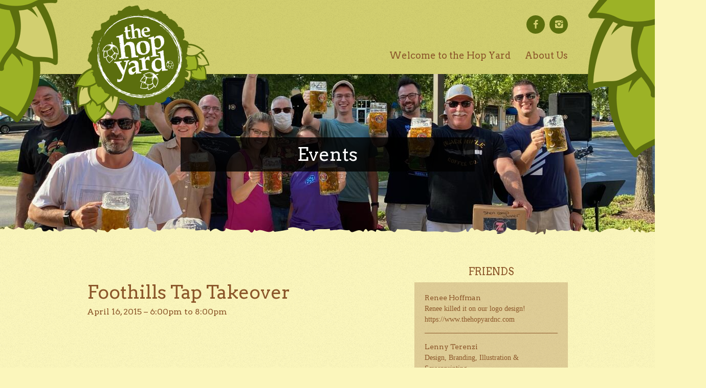

--- FILE ---
content_type: text/html;charset=UTF-8
request_url: https://www.thehopyardnc.com/events/foothills-tap-takeover
body_size: 2970
content:
<!doctype html>
<!--[if lt IE 7]> <html class="no-js lt-ie10 lt-ie9 lt-ie8 lt-ie7" lang="en"> <![endif]-->
<!--[if IE 7]>    <html class="no-js lt-ie10 lt-ie9 lt-ie8 ie-7" lang="en"> <![endif]-->
<!--[if IE 8]>    <html class="no-js lt-ie10 lt-ie9 ie-8" lang="en"> <![endif]-->
<!--[if IE 9]>    <html class="no-js lt-ie10 ie-9" lang="en"> <![endif]-->
<!--[if gt IE 9]><!--> <html lang="en"> <!--<![endif]-->
<head>
	<meta charset="utf-8" />
	<meta http-equiv="X-UA-Compatible" content="IE=edge" />
	<title>Foothills Tap Takeover - The Hop Yard</title>
	<meta name="description" content="" />
	<meta name="viewport" id="viewport" content="width=device-width,minimum-scale=1.0,maximum-scale=1.0,initial-scale=1.0" />
	<link href='https://fonts.googleapis.com/css?family=Arvo:400,700,400italic,700italic' rel='stylesheet' type='text/css'>
	<!--[if lt IE 9]>
	<script src="//html5shiv.googlecode.com/svn/trunk/html5.js"></script>
	<![endif]-->
	<link href="https://nmcdn.io/e186d21f8c7946a19faed23c3da2f0da/d0d8defde85146fb80d9f8c12e5e1ca9/styles/fontello-embedded.css,fontello-ie7.css,all.less_1629978441.ncss?v=0b8fc67374" rel="stylesheet" type="text/css" media="all" />
    	
    <link rel="apple-touch-icon" sizes="57x57" href="https://nmcdn.io/e186d21f8c7946a19faed23c3da2f0da/d0d8defde85146fb80d9f8c12e5e1ca9/images/icons/apple-touch-icon-57x57.png">
    <link rel="apple-touch-icon" sizes="114x114" href="https://nmcdn.io/e186d21f8c7946a19faed23c3da2f0da/d0d8defde85146fb80d9f8c12e5e1ca9/images/icons/apple-touch-icon-114x114.png">
    <link rel="apple-touch-icon" sizes="72x72" href="https://nmcdn.io/e186d21f8c7946a19faed23c3da2f0da/d0d8defde85146fb80d9f8c12e5e1ca9/images/icons/apple-touch-icon-72x72.png">
    <link rel="apple-touch-icon" sizes="144x144" href="https://nmcdn.io/e186d21f8c7946a19faed23c3da2f0da/d0d8defde85146fb80d9f8c12e5e1ca9/images/icons/apple-touch-icon-144x144.png">
    <link rel="apple-touch-icon" sizes="60x60" href="https://nmcdn.io/e186d21f8c7946a19faed23c3da2f0da/d0d8defde85146fb80d9f8c12e5e1ca9/images/icons/apple-touch-icon-60x60.png">
    <link rel="apple-touch-icon" sizes="120x120" href="https://nmcdn.io/e186d21f8c7946a19faed23c3da2f0da/d0d8defde85146fb80d9f8c12e5e1ca9/images/icons/apple-touch-icon-120x120.png">
    <link rel="apple-touch-icon" sizes="76x76" href="https://nmcdn.io/e186d21f8c7946a19faed23c3da2f0da/d0d8defde85146fb80d9f8c12e5e1ca9/images/icons/apple-touch-icon-76x76.png">
    <link rel="apple-touch-icon" sizes="152x152" href="https://nmcdn.io/e186d21f8c7946a19faed23c3da2f0da/d0d8defde85146fb80d9f8c12e5e1ca9/images/icons/apple-touch-icon-152x152.png">
    <link rel="apple-touch-icon" sizes="180x180" href="https://nmcdn.io/e186d21f8c7946a19faed23c3da2f0da/d0d8defde85146fb80d9f8c12e5e1ca9/images/icons/apple-touch-icon-180x180.png">
    <link rel="icon" type="image/png" href="https://nmcdn.io/e186d21f8c7946a19faed23c3da2f0da/d0d8defde85146fb80d9f8c12e5e1ca9/images/icons/favicon-192x192.png" sizes="192x192">
    <link rel="icon" type="image/png" href="https://nmcdn.io/e186d21f8c7946a19faed23c3da2f0da/d0d8defde85146fb80d9f8c12e5e1ca9/images/icons/favicon-160x160.png" sizes="160x160">
    <link rel="icon" type="image/png" href="https://nmcdn.io/e186d21f8c7946a19faed23c3da2f0da/d0d8defde85146fb80d9f8c12e5e1ca9/images/icons/favicon-96x96.png" sizes="96x96">
    <link rel="icon" type="image/png" href="https://nmcdn.io/e186d21f8c7946a19faed23c3da2f0da/d0d8defde85146fb80d9f8c12e5e1ca9/images/icons/favicon-16x16.png" sizes="16x16">
    <link rel="icon" type="image/png" href="https://nmcdn.io/e186d21f8c7946a19faed23c3da2f0da/d0d8defde85146fb80d9f8c12e5e1ca9/images/icons/favicon-32x32.png" sizes="32x32">
    <meta name="msapplication-TileColor" content="#fbf6bc">
    <meta name="msapplication-TileImage" content="https://nmcdn.io/e186d21f8c7946a19faed23c3da2f0da/d0d8defde85146fb80d9f8c12e5e1ca9/images/icons/mstile-144x144.png">
    
    <meta name="author" content="The Hop Yard">
    <meta name="google-site-verification" content="WRJieSRGEdsEJ-ubWdDGE-x9bfgQ-xW5bopyZs4CNG8" />
    <meta name="distribution" content="Global">
    <meta name="msvalidate.01" content="1293BEDAE6C922C4D25A35FB0C8AC072" />
    <meta name="DC.title" content="The Hop Yard" />
    <meta name="geo.region" content="US-NC" />
    <meta name="geo.placename" content="Raleigh" />
    <meta name="geo.position" content="35.780398;-78.639099" />
    <meta name="ICBM" content="35.780398, -78.639099" />
    <meta name="Language" content="English" />
    <META name="YahooSeeker" content="INDEX, FOLLOW">
    <META name="msnbot" content="INDEX, FOLLOW">
    <META name="allow-search" content="yes">
    <meta name="robots" content="noydir,noodp" />
    <meta name="rating" content="General">
    <meta name="revisit-after" content="2 days">
    <meta property="og:title" content="Best Wine Bar and Best Bottle Shop Raleigh Wilmington"/>
    <meta property="og:description" content="Planning to host a beer party for friends? The Hop Yard is one of the leading and most recommended best wine bottle shops in downtown Wilmington and Raleigh." />
    <meta property="og:url" content="https://www.thehopyardnc.com/"/>
    <meta property="og:image" content="https://nmcdn.io/e186d21f8c7946a19faed23c3da2f0da/d0d8defde85146fb80d9f8c12e5e1ca9/images/logo.png" />
    <meta name="twitter:card" content="Planning to host a beer party for friends? The Hop Yard is one of the leading and most recommended best wine bottle shops in downtown Wilmington and Raleigh." />
    <meta name="twitter:title" content="Best Wine Bar and Best Bottle Shop Raleigh Wilmington" />
    <meta name="twitter:description" content="Planning to host a beer party for friends? The Hop Yard is one of the leading and most recommended best wine bottle shops in downtown Wilmington and Raleigh."/>
    <meta name="twitter:image" content="https://nmcdn.io/e186d21f8c7946a19faed23c3da2f0da/d0d8defde85146fb80d9f8c12e5e1ca9/images/logo.png" />
        
    <script type="application/ld+json">
{
"@context": "https://schema.org",
"@type": "Website",
"url": "https://www.thehopyardnc.com/",
"name": "THE HOP YARD",
"contactPoint": {
"@type": "ContactPoint",
"email": "info@thehopyardnc.com"
}
}
</script>     
    
    <!-- Google Analytics -->
<script>
(function(i,s,o,g,r,a,m){i['GoogleAnalyticsObject']=r;i[r]=i[r]||function(){
(i[r].q=i[r].q||[]).push(arguments)},i[r].l=1*new Date();a=s.createElement(o),
m=s.getElementsByTagName(o)[0];a.async=1;a.src=g;m.parentNode.insertBefore(a,m)
})(window,document,'script','//www.google-analytics.com/analytics.js','ga');

ga('create', 'UA-8610652-28', 'auto');
ga('send', 'pageview');

</script>
<!-- End Google Analytics -->

</head>
<body>

<header id="header">
    <div class="container">
        <div id="logo"><a href="/"><img src="https://nmcdn.io/e186d21f8c7946a19faed23c3da2f0da/d0d8defde85146fb80d9f8c12e5e1ca9/images/logo.png" alt="Hop Yard Logo" /></a></div>
        
        <div class="social">
            <a href="https://www.facebook.com/TheHopYardNC" target="_blank" class="icon-facebook"></a>
            <a href="https://www.instagram.com/thehopyardnc/" target="_blank" class="icon-instagram"></a>
         </div>
        
                        <nav id="primary-nav">
            <div class="nav-toggle"><i class="icon-menu"></i> Menu</div>
                                        
        
                    
                
            
        
    <ul>
                                <li>
    <a href="/">
        Welcome to the Hop Yard
    </a>
    </li>                        <li>
    <a href="/raleigh">
        About Us
    </a>
    <ul>
                <li>
    <a href="/contactus">
        Contact Us
    </a>
    </li>            <li class="active">
    <a href="/events">
        Events
    </a>
    </li>            <li>
    <a href="/beers">
        Beer &amp; Wine
    </a>
    </li>            <li>
    <a href="/special-orders">
        Speciality Orders
    </a>
    </li>            <li>
    <a href="/hop-yard-drinks-menu">
        Craft Cocktails
    </a>
    </li>               
</ul>
</li>               
</ul>

        </nav>
    </div>
</header>
    
    
    

<section id="banner" style="background-image: url(https://nmcdn.io/e186d21f8c7946a19faed23c3da2f0da/d0d8defde85146fb80d9f8c12e5e1ca9/files/IMG_4688-2-process-sc1440x315-t1651330247.jpeg?v=0b8fc67374);">
    <div class="container">
        <div class="title-wrap">
            <h1 class="section-title">
                <span>Events</span>
            </h1>
        </div>
    </div>
</section>
<section id="main">
    <div class="container global-width">
        <article class="primary-content">
            <h2>Foothills Tap Takeover</h2>
<div class="meta mbs">
    <time datetime="2015-04-16">April 16, 2015</time> &ndash; 6:00pm to 8:00pm
</div>

        </article>
        <aside class="sidebar">
                        <section class="block">
    <h3 class="block-header">Friends</h3>
    <div class="block-content friends">
                <article class="friend">
            <h4>Renee Hoffman</h4>
            <p class="description">Renee killed it on our logo design!</p>
            <p><a href="https://www.thehopyardnc.com" target="_blank">https://www.thehopyardnc.com</a></p>
        </article>
                <article class="friend">
            <h4>Lenny Terenzi</h4>
            <p class="description">Design, Branding, Illustration &amp; Screenprinting</p>
            <p><a href="http://www.heymonkeydesign.com" target="_blank">http://www.heymonkeydesign.com</a></p>
        </article>
            </div>
</section>


                    </aside>
    </div>
</section>

<footer id="footer">
    <div class="container global-width">
        <div class="col-wrap">
            <div class="footer-left">
                <div id="hcard-The-Hop-Yard-Wilmington" class="vcard">
                    <h3 class="fn org"></h3>
                    <div class="adr">
                        <div class="street-address"></div>
                        <div>
                            <span class="locality"></span> <span class="region"></span> <span class="postal-code"></span>
                        </div>
                    </div>
                                        <!-- <div><a href="http://www.thehopyardnc.com/raleigh" class="url">www.thehopyardnc.com/raleigh</a></div> -->
                </div>
            </div>
            <div class="footer-logo">
                <a href="/"><img src="https://nmcdn.io/e186d21f8c7946a19faed23c3da2f0da/d0d8defde85146fb80d9f8c12e5e1ca9/images/logo.png" alt="The Hop Yard" width="246" height="246" /></a>
            </div>
            <div class="footer-right">
                <div id="hcard-The-Hop-Yard-Raleigh" class="vcard">
                    <h3 class="fn org"></h3>
                    <div class="adr">
                        <div class="street-address"></div>
                        <div>
                            <span class="locality"></span> <span class="region"></span> <span class="postal-code"></span>
                        </div>
                    </div>
                                        <!-- <div><a href="http://www.thehopyardnc.com/wilmington" class="url">www.thehopyardnc.com/wilmington</a></div> -->
                </div>
            </div>
        </div>
        
        <div class="footer-links">
            <!-- <ul>
                <li><a href="https://www.thehopyardnc.com/">Home</a></li>
                <li><a href="https://www.thehopyardnc.com/merchandise">Merchandise</a></li>
                <li><a href="https://www.thehopyardnc.com/raleigh">The Hop Yard Raleigh</a></li>
                <li><a href="https://www.thehopyardnc.com/wilmington">The Hop Yard Wilmington</a></li>
            </ul> -->
        </div>   
        <div class="nmc"><a href="https://newmediacampaigns.com/" target="_blank">Website Design and Development</a> by New Media Campaigns.</div>
    </div>
</footer>
<script src="https://ajax.googleapis.com/ajax/libs/jquery/1.11.1/jquery.min.js"></script>
<script src="https://nmcdn.io/e186d21f8c7946a19faed23c3da2f0da/d0d8defde85146fb80d9f8c12e5e1ca9/scripts/modernizr,swipe,tweetlinker,placeholder,site_1597673516.njs?v=0b8fc67374" type="text/javascript"></script>
</body>
</html>